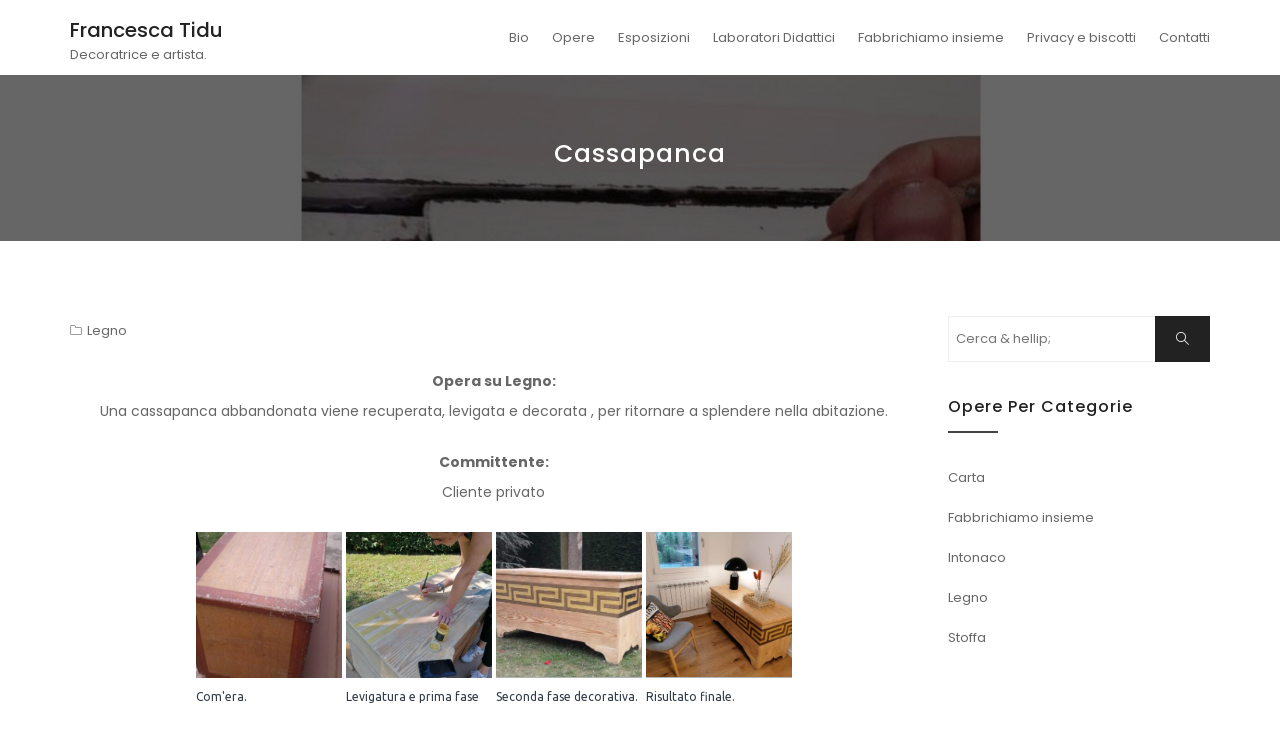

--- FILE ---
content_type: text/html; charset=UTF-8
request_url: https://francescatidu.it/cassapanca/
body_size: 7912
content:

<!DOCTYPE html>
<html lang="it-IT" class="no-js no-svg">
<head>
    <meta charset="UTF-8">
    <meta name="viewport" content="width=device-width, initial-scale=1">
    <link rel="profile" href="http://gmpg.org/xfn/11">
    
	<!-- This site is optimized with the Yoast SEO plugin v15.0 - https://yoast.com/wordpress/plugins/seo/ -->
	<title>Cassapanca - Francesca Tidu</title>
	<meta name="robots" content="index, follow, max-snippet:-1, max-image-preview:large, max-video-preview:-1" />
	<link rel="canonical" href="https://francescatidu.it/cassapanca/" />
	<meta property="og:locale" content="it_IT" />
	<meta property="og:type" content="article" />
	<meta property="og:title" content="Cassapanca - Francesca Tidu" />
	<meta property="og:description" content="Opera su Legno:Una cassapanca abbandonata viene recuperata, levigata e decorata , per ritornare a splendere nella abitazione. Committente:Cliente privato" />
	<meta property="og:url" content="https://francescatidu.it/cassapanca/" />
	<meta property="og:site_name" content="Francesca Tidu" />
	<meta property="article:published_time" content="2022-05-31T14:03:00+00:00" />
	<meta property="article:modified_time" content="2022-05-31T14:03:21+00:00" />
	<meta name="twitter:card" content="summary_large_image" />
	<script type="application/ld+json" class="yoast-schema-graph">{"@context":"https://schema.org","@graph":[{"@type":"WebSite","@id":"https://francescatidu.it/#website","url":"https://francescatidu.it/","name":"Francesca Tidu","description":"Decoratrice e artista.","potentialAction":[{"@type":"SearchAction","target":"https://francescatidu.it/?s={search_term_string}","query-input":"required name=search_term_string"}],"inLanguage":"it-IT"},{"@type":"WebPage","@id":"https://francescatidu.it/cassapanca/#webpage","url":"https://francescatidu.it/cassapanca/","name":"Cassapanca - Francesca Tidu","isPartOf":{"@id":"https://francescatidu.it/#website"},"datePublished":"2022-05-31T14:03:00+00:00","dateModified":"2022-05-31T14:03:21+00:00","author":{"@id":"https://francescatidu.it/#/schema/person/fbd606812031c043615f62a921f1506e"},"inLanguage":"it-IT","potentialAction":[{"@type":"ReadAction","target":["https://francescatidu.it/cassapanca/"]}]},{"@type":"Person","@id":"https://francescatidu.it/#/schema/person/fbd606812031c043615f62a921f1506e","name":"ftiduadmin","image":{"@type":"ImageObject","@id":"https://francescatidu.it/#personlogo","inLanguage":"it-IT","url":"https://secure.gravatar.com/avatar/a7a5f4a68fedc38386f2362115439b24?s=96&d=mm&r=g","caption":"ftiduadmin"}}]}</script>
	<!-- / Yoast SEO plugin. -->


<link rel='dns-prefetch' href='//fonts.googleapis.com' />
<link rel='dns-prefetch' href='//s.w.org' />
<link rel="alternate" type="application/rss+xml" title="Francesca Tidu &raquo; Feed" href="https://francescatidu.it/feed/" />
<link rel="alternate" type="application/rss+xml" title="Francesca Tidu &raquo; Feed dei commenti" href="https://francescatidu.it/comments/feed/" />
            <style type="text/css" id="filterable-portfolio-inline-style">
                :root {
                    --portfolio-primary: #2196f3;
                    --portfolio-on-primary: #fff;
                }
            </style>
					<script type="text/javascript">
			window._wpemojiSettings = {"baseUrl":"https:\/\/s.w.org\/images\/core\/emoji\/12.0.0-1\/72x72\/","ext":".png","svgUrl":"https:\/\/s.w.org\/images\/core\/emoji\/12.0.0-1\/svg\/","svgExt":".svg","source":{"concatemoji":"https:\/\/francescatidu.it\/wp-includes\/js\/wp-emoji-release.min.js?ver=5.4.18"}};
			/*! This file is auto-generated */
			!function(e,a,t){var n,r,o,i=a.createElement("canvas"),p=i.getContext&&i.getContext("2d");function s(e,t){var a=String.fromCharCode;p.clearRect(0,0,i.width,i.height),p.fillText(a.apply(this,e),0,0);e=i.toDataURL();return p.clearRect(0,0,i.width,i.height),p.fillText(a.apply(this,t),0,0),e===i.toDataURL()}function c(e){var t=a.createElement("script");t.src=e,t.defer=t.type="text/javascript",a.getElementsByTagName("head")[0].appendChild(t)}for(o=Array("flag","emoji"),t.supports={everything:!0,everythingExceptFlag:!0},r=0;r<o.length;r++)t.supports[o[r]]=function(e){if(!p||!p.fillText)return!1;switch(p.textBaseline="top",p.font="600 32px Arial",e){case"flag":return s([127987,65039,8205,9895,65039],[127987,65039,8203,9895,65039])?!1:!s([55356,56826,55356,56819],[55356,56826,8203,55356,56819])&&!s([55356,57332,56128,56423,56128,56418,56128,56421,56128,56430,56128,56423,56128,56447],[55356,57332,8203,56128,56423,8203,56128,56418,8203,56128,56421,8203,56128,56430,8203,56128,56423,8203,56128,56447]);case"emoji":return!s([55357,56424,55356,57342,8205,55358,56605,8205,55357,56424,55356,57340],[55357,56424,55356,57342,8203,55358,56605,8203,55357,56424,55356,57340])}return!1}(o[r]),t.supports.everything=t.supports.everything&&t.supports[o[r]],"flag"!==o[r]&&(t.supports.everythingExceptFlag=t.supports.everythingExceptFlag&&t.supports[o[r]]);t.supports.everythingExceptFlag=t.supports.everythingExceptFlag&&!t.supports.flag,t.DOMReady=!1,t.readyCallback=function(){t.DOMReady=!0},t.supports.everything||(n=function(){t.readyCallback()},a.addEventListener?(a.addEventListener("DOMContentLoaded",n,!1),e.addEventListener("load",n,!1)):(e.attachEvent("onload",n),a.attachEvent("onreadystatechange",function(){"complete"===a.readyState&&t.readyCallback()})),(n=t.source||{}).concatemoji?c(n.concatemoji):n.wpemoji&&n.twemoji&&(c(n.twemoji),c(n.wpemoji)))}(window,document,window._wpemojiSettings);
		</script>
		<style type="text/css">
img.wp-smiley,
img.emoji {
	display: inline !important;
	border: none !important;
	box-shadow: none !important;
	height: 1em !important;
	width: 1em !important;
	margin: 0 .07em !important;
	vertical-align: -0.1em !important;
	background: none !important;
	padding: 0 !important;
}
</style>
	<link rel='stylesheet' id='wp-block-library-css'  href='https://francescatidu.it/wp-includes/css/dist/block-library/style.min.css?ver=5.4.18' type='text/css' media='all' />
<link rel='stylesheet' id='filterable-portfolio-css'  href='https://francescatidu.it/wp-content/plugins/filterable-portfolio/assets/css/frontend.css?ver=1.5.0' type='text/css' media='all' />
<link rel='stylesheet' id='bwg_fonts-css'  href='https://francescatidu.it/wp-content/plugins/photo-gallery/css/bwg-fonts/fonts.css?ver=0.0.1' type='text/css' media='all' />
<link rel='stylesheet' id='sumoselect-css'  href='https://francescatidu.it/wp-content/plugins/photo-gallery/css/sumoselect.min.css?ver=3.3.24' type='text/css' media='all' />
<link rel='stylesheet' id='mCustomScrollbar-css'  href='https://francescatidu.it/wp-content/plugins/photo-gallery/css/jquery.mCustomScrollbar.min.css?ver=3.1.5' type='text/css' media='all' />
<link rel='stylesheet' id='bwg_googlefonts-css'  href='https://fonts.googleapis.com/css?family=Ubuntu&#038;subset=greek,latin,greek-ext,vietnamese,cyrillic-ext,latin-ext,cyrillic' type='text/css' media='all' />
<link rel='stylesheet' id='bwg_frontend-css'  href='https://francescatidu.it/wp-content/plugins/photo-gallery/css/styles.min.css?ver=1.6.5' type='text/css' media='all' />
<link rel='stylesheet' id='minimal-portfolio-google-fonts-css'  href='//fonts.googleapis.com/css?family=Poppins%3A300%2C400%2C500%2C600%2C700%2C800%2C900%7CRoboto%3A300%2C400%2C500%2C700%2C900&#038;subset=latin%2Clatin-ext' type='text/css' media='all' />
<link rel='stylesheet' id='bootstrap-css'  href='https://francescatidu.it/wp-content/themes/minimal-portfolio/assets/css/bootstrap.css?ver=5.4.18' type='text/css' media='all' />
<link rel='stylesheet' id='fontawesome-css'  href='https://francescatidu.it/wp-content/themes/minimal-portfolio/assets/css/font-awesome.css?ver=5.4.18' type='text/css' media='all' />
<link rel='stylesheet' id='simple-line-icons-css'  href='https://francescatidu.it/wp-content/themes/minimal-portfolio/assets/css/simple-line-icons.css?ver=5.4.18' type='text/css' media='all' />
<link rel='stylesheet' id='owlcarousel-css'  href='https://francescatidu.it/wp-content/themes/minimal-portfolio/assets/css/owl-carousel.css?ver=5.4.18' type='text/css' media='all' />
<link rel='stylesheet' id='minimal-portfolio-style-css'  href='https://francescatidu.it/wp-content/themes/minimal-portfolio/style.css?ver=1.0' type='text/css' media='all' />
<style id='minimal-portfolio-style-inline-css' type='text/css'>
      .page-header {        background: #020000;      }      
</style>
<script type='text/javascript' src='https://francescatidu.it/wp-includes/js/jquery/jquery.js?ver=1.12.4-wp'></script>
<script type='text/javascript' src='https://francescatidu.it/wp-includes/js/jquery/jquery-migrate.min.js?ver=1.4.1'></script>
<script type='text/javascript' src='https://francescatidu.it/wp-content/plugins/photo-gallery/js/jquery.sumoselect.min.js?ver=3.3.24'></script>
<script type='text/javascript' src='https://francescatidu.it/wp-content/plugins/photo-gallery/js/jquery.mobile.min.js?ver=1.4.5'></script>
<script type='text/javascript' src='https://francescatidu.it/wp-content/plugins/photo-gallery/js/jquery.mCustomScrollbar.concat.min.js?ver=3.1.5'></script>
<script type='text/javascript' src='https://francescatidu.it/wp-content/plugins/photo-gallery/js/jquery.fullscreen.min.js?ver=0.6.0'></script>
<script type='text/javascript'>
/* <![CDATA[ */
var bwg_objectsL10n = {"bwg_field_required":"il campo \u00e8 obbligatiorio.","bwg_mail_validation":"Questo non \u00e8 un indirizzo e-mail valido.","bwg_search_result":"Non ci sono immagini corrispondenti alla tua ricerca.","bwg_select_tag":"Select Tag","bwg_order_by":"Order By","bwg_search":"Cerca","bwg_show_ecommerce":"Show Ecommerce","bwg_hide_ecommerce":"Hide Ecommerce","bwg_show_comments":"Mostra i commenti","bwg_hide_comments":"Nascondi commenti","bwg_restore":"Ripristina","bwg_maximize":"Massimizzare","bwg_fullscreen":"A schermo intero","bwg_exit_fullscreen":"Uscita a schermo intero","bwg_search_tag":"SEARCH...","bwg_tag_no_match":"No tags found","bwg_all_tags_selected":"All tags selected","bwg_tags_selected":"tags selected","play":"Giocare","pause":"Pausa","is_pro":"","bwg_play":"Giocare","bwg_pause":"Pausa","bwg_hide_info":"Nascondi informazioni","bwg_show_info":"Mostra info","bwg_hide_rating":"Nascondi valutazione","bwg_show_rating":"Mostra classificazione","ok":"Ok","cancel":"Annullare","select_all":"Select all","lazy_load":"0","lazy_loader":"https:\/\/francescatidu.it\/wp-content\/plugins\/photo-gallery\/images\/ajax_loader.png","front_ajax":"0","bwg_tag_see_all":"see all tags","bwg_tag_see_less":"see less tags"};
/* ]]> */
</script>
<script type='text/javascript' src='https://francescatidu.it/wp-content/plugins/photo-gallery/js/scripts.min.js?ver=1.6.5'></script>
<link rel='https://api.w.org/' href='https://francescatidu.it/wp-json/' />
<meta name="generator" content="WordPress 5.4.18" />
<link rel='shortlink' href='https://francescatidu.it/?p=990' />
<link rel="alternate" type="application/json+oembed" href="https://francescatidu.it/wp-json/oembed/1.0/embed?url=https%3A%2F%2Ffrancescatidu.it%2Fcassapanca%2F" />
<link rel="alternate" type="text/xml+oembed" href="https://francescatidu.it/wp-json/oembed/1.0/embed?url=https%3A%2F%2Ffrancescatidu.it%2Fcassapanca%2F&#038;format=xml" />
<link rel="icon" href="https://francescatidu.it/wp-content/uploads/2020/05/cropped-FT-32x32.png" sizes="32x32" />
<link rel="icon" href="https://francescatidu.it/wp-content/uploads/2020/05/cropped-FT-192x192.png" sizes="192x192" />
<link rel="apple-touch-icon" href="https://francescatidu.it/wp-content/uploads/2020/05/cropped-FT-180x180.png" />
<meta name="msapplication-TileImage" content="https://francescatidu.it/wp-content/uploads/2020/05/cropped-FT-270x270.png" />
		<style type="text/css" id="wp-custom-css">
			body.category
.entry-content {
display:none !important;
}
.post-navigation {
    display: none;
}		</style>
		
</head>

<body class="post-template-default single single-post postid-990 single-format-standard">
<div id="page" class="site">
 
	<header id="masthead" class="site-header">
		<div class="header-menu  sticky-activated ">
			<div class="container">
				<div class="row">
					<div class="col-md-12">
						
<ul class="site-branding navbar-items nav pull-left">
	<li class="nav-item">
		
		<div class="branding-inner-wrap">
			<a href="https://francescatidu.it/" rel="home" class="site-title">Francesca Tidu</a>
			<p class="site-description">Decoratrice e artista.</p>
		</div>
	</li>
</ul><!-- .site-branding -->

						
							<ul class="navbar-items nav pull-right navigation-section">
								<div class="mobile-menu-wrapper">
									<span class="mobile-menu-icon"><i class="icon-menu"></i></span>
								</div>
								<li id="site-navigation" class="main-navigation nav-item" role="navigation">
									<div class="menu-menu-1-container"><ul id="primary-menu" class="main-menu nav"><li id="menu-item-16" class="menu-item menu-item-type-post_type menu-item-object-page menu-item-16"><a href="https://francescatidu.it/bio/">Bio</a></li>
<li id="menu-item-239" class="menu-item menu-item-type-custom menu-item-object-custom menu-item-has-children menu-item-239"><a href="#">Opere</a>
<ul class="sub-menu">
	<li id="menu-item-378" class="menu-item menu-item-type-post_type menu-item-object-page menu-item-378"><a href="https://francescatidu.it/carta/">Carta</a></li>
	<li id="menu-item-381" class="menu-item menu-item-type-post_type menu-item-object-page menu-item-381"><a href="https://francescatidu.it/intonaco/">Intonaco</a></li>
	<li id="menu-item-380" class="menu-item menu-item-type-post_type menu-item-object-page menu-item-380"><a href="https://francescatidu.it/legno/">Legno</a></li>
	<li id="menu-item-298" class="menu-item menu-item-type-post_type menu-item-object-page menu-item-298"><a href="https://francescatidu.it/tipografia/">Piombo</a></li>
	<li id="menu-item-379" class="menu-item menu-item-type-post_type menu-item-object-page menu-item-379"><a href="https://francescatidu.it/stoffa/">Stoffa</a></li>
</ul>
</li>
<li id="menu-item-413" class="menu-item menu-item-type-post_type menu-item-object-page menu-item-413"><a href="https://francescatidu.it/esposizioni/">Esposizioni</a></li>
<li id="menu-item-389" class="menu-item menu-item-type-post_type menu-item-object-page menu-item-389"><a href="https://francescatidu.it/laboratori-didattici/">Laboratori Didattici</a></li>
<li id="menu-item-785" class="menu-item menu-item-type-post_type menu-item-object-page menu-item-785"><a href="https://francescatidu.it/fabbrichiamolo-insieme/">Fabbrichiamo insieme</a></li>
<li id="menu-item-1015" class="menu-item menu-item-type-post_type menu-item-object-page menu-item-1015"><a href="https://francescatidu.it/privacy-e-biscotti/">Privacy e biscotti</a></li>
<li id="menu-item-17" class="menu-item menu-item-type-post_type menu-item-object-page menu-item-17"><a href="https://francescatidu.it/contatti/">Contatti</a></li>
</ul></div>
								</li>
							</ul><!-- .navigation-section -->
						
					</div>
				</div>
			</div>
		</div>
	</header><!-- #masthead -->
	
			
				<section class="page-header jumbotron bg-image"   style="background-image:url('https://francescatidu.it/wp-content/uploads/2019/08/ImmagineHome.jpg');" >
				<span class="bg-overlay"></span>
					<div class="container">
						<div class="row">
							<div class="col-md-12">
								<div class="title-wrap">
									
											<h2 class="page-title">Cassapanca</h2>
				
										
								</div>
							</div>
						</div>
					</div>
				</section>
			


<div id="content" class="site-content">
	<div class="container">
		<div class="row">
			<div class="col-lg-9">
				<div id="primary" class="content-area">
					<main id="main" class="site-main">
				
							<article id="post-990" class="post-990 post type-post status-publish format-standard hentry category-legno">	<div class="post-inner-wrapper">						<ul class="post-meta">																<li class="post-categories list-inline-item">				<i class="fa fa-folder-o" aria-hidden="true"></i><a href="https://francescatidu.it/category/legno/">Legno</a>			</li>									</ul>				<div class="entry-content">			
<p style="font-size:14px" class="has-text-align-center"><strong>Opera su Legno:</strong><br>Una cassapanca abbandonata viene recuperata, levigata e decorata , per ritornare a splendere nella abitazione. </p>



<p style="font-size:14px" class="has-text-align-center"><strong>Committente:</strong><br>Cliente privato</p>



<style id="bwg-style-0">    #bwg_container1_0 #bwg_container2_0 .bwg-container-0.bwg-standard-thumbnails {      width: 754px;              justify-content: center;        margin:0 auto !important;              background-color: rgba(255, 255, 255, 0.00);            padding-left: 4px;      padding-top: 4px;      max-width: 100%;            }        #bwg_container1_0 #bwg_container2_0 .bwg-container-0.bwg-standard-thumbnails .bwg-item {    justify-content: flex-start;      max-width: 150px;          }    #bwg_container1_0 #bwg_container2_0 .bwg-container-0.bwg-standard-thumbnails .bwg-item > a {       margin-right: 4px;       margin-bottom: 4px;    }    #bwg_container1_0 #bwg_container2_0 .bwg-container-0.bwg-standard-thumbnails .bwg-item0 {      padding: 0px;            background-color:rgba(0,0,0, 0.30);      border: 0px none #CCCCCC;      opacity: 1.00;      border-radius: 0;      box-shadow: ;    }    #bwg_container1_0 #bwg_container2_0 .bwg-container-0.bwg-standard-thumbnails .bwg-item1 img {      max-height: none;      max-width: none;      padding: 0 !important;    }         @media only screen and (min-width: 480px) {		#bwg_container1_0 #bwg_container2_0 .bwg-container-0.bwg-standard-thumbnails .bwg-item1 img {			-webkit-transition: all .3s; transition: all .3s;		}		#bwg_container1_0 #bwg_container2_0 .bwg-container-0.bwg-standard-thumbnails .bwg-item1 img:hover {			-ms-transform: scale(1.08);			-webkit-transform: scale(1.08);			transform: scale(1.08);		}		      }	    #bwg_container1_0 #bwg_container2_0 .bwg-container-0.bwg-standard-thumbnails .bwg-item1 {      padding-top: 100%;    }        #bwg_container1_0 #bwg_container2_0 .bwg-container-0.bwg-standard-thumbnails .bwg-title2,    #bwg_container1_0 #bwg_container2_0 .bwg-container-0.bwg-standard-thumbnails .bwg-ecommerce2 {      color: #323A45;      font-family: Ubuntu;      font-size: 16px;      font-weight: bold;      padding: 2px;      text-shadow: ;      max-height: 100%;    }    #bwg_container1_0 #bwg_container2_0 .bwg-container-0.bwg-standard-thumbnails .bwg-thumb-description span {    color: #323A45;    font-family: Ubuntu;    font-size: 12px;    max-height: 100%;    word-wrap: break-word;    }    #bwg_container1_0 #bwg_container2_0 .bwg-container-0.bwg-standard-thumbnails .bwg-play-icon2 {      font-size: 32px;    }    #bwg_container1_0 #bwg_container2_0 .bwg-container-0.bwg-standard-thumbnails .bwg-ecommerce2 {      font-size: 19.2px;      color: #323A45;    }    </style>    <div id="bwg_container1_0"         class="bwg_container bwg_thumbnail bwg_thumbnails"         data-right-click-protection="0"         data-bwg="0"         data-scroll="0"         data-gallery-type="thumbnails"         data-current-url="https://francescatidu.it/cassapanca/"         data-lightbox-url="https://francescatidu.it/wp-admin/admin-ajax.php?action=GalleryBox&#038;current_view=0&#038;gallery_id=29&#038;tag=0&#038;theme_id=1&#038;shortcode_id=62&#038;sort_by=order&#038;order_by=asc&#038;current_url=https%3A%2F%2Ffrancescatidu.it%2Fcassapanca%2F"         data-gallery-id="29"         data-popup-width="1000"         data-popup-height="1000"         data-is-album="gallery"         data-buttons-position="bottom">      <div id="bwg_container2_0">             <div id="ajax_loading_0" class="bwg_loading_div_1">      <div class="bwg_loading_div_2">        <div class="bwg_loading_div_3">          <div id="loading_div_0" class="bwg_spider_ajax_loading">          </div>        </div>      </div>    </div>            <form id="gal_front_form_0"              class="bwg-hidden"              method="post"              action="#"              data-current="0"              data-shortcode-id="62"              data-gallery-type="thumbnails"              data-gallery-id="29"              data-tag="0"              data-album-id="0"              data-theme-id="1"              data-ajax-url="https://francescatidu.it/wp-admin/admin-ajax.php?action=bwg_frontend_data">          <div id="bwg_container3_0" class="bwg-background bwg-background-0">                <div data-max-count="5"         data-thumbnail-width="150"         data-bwg="0"         data-gallery-id="29"         data-lightbox-url="https://francescatidu.it/wp-admin/admin-ajax.php?action=GalleryBox&amp;current_view=0&amp;gallery_id=29&amp;tag=0&amp;theme_id=1&amp;shortcode_id=62&amp;sort_by=order&amp;order_by=asc&amp;current_url=https%3A%2F%2Ffrancescatidu.it%2Fcassapanca%2F"         id="bwg_thumbnails_0"         class="bwg-container-0 bwg-thumbnails bwg-standard-thumbnails bwg-container bwg-border-box">            <div class="bwg-item">        <a class="bwg-a bwg_lightbox"  data-image-id="204" href="https://francescatidu.it/wp-content/uploads/photo-gallery/96976b2a-8f1a-484e-aebc-7b618be0ab38.jpg?bwg=1654005343" data-elementor-open-lightbox="no">                <div class="bwg-item0 ">          <div class="bwg-item1 ">            <div class="bwg-item2">              <img class="skip-lazy bwg_standart_thumb_img_0 "                   data-id="204"                   data-width="316"                   data-height="500"                   data-src="https://francescatidu.it/wp-content/uploads/photo-gallery/thumb/96976b2a-8f1a-484e-aebc-7b618be0ab38.jpg?bwg=1654005343"                   src="https://francescatidu.it/wp-content/uploads/photo-gallery/thumb/96976b2a-8f1a-484e-aebc-7b618be0ab38.jpg?bwg=1654005343"                   alt="Cassapanca 1"                   title="Cassapanca 1" />            </div>            <div class="">                                                      </div>          </div>        </div>                        </a>        <div class="bwg-thumb-description bwg_thumb_description_0"><span>Com'era.</span></div>      </div>            <div class="bwg-item">        <a class="bwg-a bwg_lightbox"  data-image-id="201" href="https://francescatidu.it/wp-content/uploads/photo-gallery/9eb603a9-a067-49ef-b74c-6abe3799180c_(1).jpg?bwg=1654005285" data-elementor-open-lightbox="no">                <div class="bwg-item0 ">          <div class="bwg-item1 ">            <div class="bwg-item2">              <img class="skip-lazy bwg_standart_thumb_img_0 "                   data-id="201"                   data-width="375"                   data-height="500"                   data-src="https://francescatidu.it/wp-content/uploads/photo-gallery/thumb/9eb603a9-a067-49ef-b74c-6abe3799180c_(1).jpg?bwg=1654005285"                   src="https://francescatidu.it/wp-content/uploads/photo-gallery/thumb/9eb603a9-a067-49ef-b74c-6abe3799180c_(1).jpg?bwg=1654005285"                   alt="Cassapanca 2"                   title="Cassapanca 2" />            </div>            <div class="">                                                      </div>          </div>        </div>                        </a>        <div class="bwg-thumb-description bwg_thumb_description_0"><span>Levigatura e prima fase decorativa.</span></div>      </div>            <div class="bwg-item">        <a class="bwg-a bwg_lightbox"  data-image-id="203" href="https://francescatidu.it/wp-content/uploads/photo-gallery/54b89949-5bd2-46e1-a3e9-e808313fa2c3.jpg?bwg=1654005343" data-elementor-open-lightbox="no">                <div class="bwg-item0 ">          <div class="bwg-item1 ">            <div class="bwg-item2">              <img class="skip-lazy bwg_standart_thumb_img_0 "                   data-id="203"                   data-width="500"                   data-height="315"                   data-src="https://francescatidu.it/wp-content/uploads/photo-gallery/thumb/54b89949-5bd2-46e1-a3e9-e808313fa2c3.jpg?bwg=1654005343"                   src="https://francescatidu.it/wp-content/uploads/photo-gallery/thumb/54b89949-5bd2-46e1-a3e9-e808313fa2c3.jpg?bwg=1654005343"                   alt="Cassapanca 3"                   title="Cassapanca 3" />            </div>            <div class="">                                                      </div>          </div>        </div>                        </a>        <div class="bwg-thumb-description bwg_thumb_description_0"><span>Seconda fase decorativa.</span></div>      </div>            <div class="bwg-item">        <a class="bwg-a bwg_lightbox"  data-image-id="202" href="https://francescatidu.it/wp-content/uploads/photo-gallery/162041f8-4d1a-4b3e-af4f-703d734c30f8.jpg?bwg=1654005343" data-elementor-open-lightbox="no">                <div class="bwg-item0 ">          <div class="bwg-item1 ">            <div class="bwg-item2">              <img class="skip-lazy bwg_standart_thumb_img_0 "                   data-id="202"                   data-width="500"                   data-height="375"                   data-src="https://francescatidu.it/wp-content/uploads/photo-gallery/thumb/162041f8-4d1a-4b3e-af4f-703d734c30f8.jpg?bwg=1654005343"                   src="https://francescatidu.it/wp-content/uploads/photo-gallery/thumb/162041f8-4d1a-4b3e-af4f-703d734c30f8.jpg?bwg=1654005343"                   alt="Cassapanca 4"                   title="Cassapanca 4" />            </div>            <div class="">                                                      </div>          </div>        </div>                        </a>        <div class="bwg-thumb-description bwg_thumb_description_0"><span>Risultato finale.</span></div>      </div>          </div>    <style>      /*pagination styles*/      #bwg_container1_0 #bwg_container2_0 .tablenav-pages_0 {				text-align: center;				font-size: 12px;				font-family: Ubuntu;				font-weight: bold;				color: #666666;				margin: 6px 0 4px;				display: block;      }      @media only screen and (max-width : 320px) {      #bwg_container1_0 #bwg_container2_0 .displaying-num_0 {     	 display: none;      }      }      #bwg_container1_0 #bwg_container2_0 .displaying-num_0 {				font-size: 12px;				font-family: Ubuntu;				font-weight: bold;				color: #666666;				margin-right: 10px;				vertical-align: middle;      }      #bwg_container1_0 #bwg_container2_0 .paging-input_0 {				font-size: 12px;				font-family: Ubuntu;				font-weight: bold;				color: #666666;				vertical-align: middle;      }      #bwg_container1_0 #bwg_container2_0 .tablenav-pages_0 a.disabled,      #bwg_container1_0 #bwg_container2_0 .tablenav-pages_0 a.disabled:hover,      #bwg_container1_0 #bwg_container2_0 .tablenav-pages_0 a.disabled:focus,			#bwg_container1_0 #bwg_container2_0 .tablenav-pages_0 input.bwg_current_page {				cursor: default;				color: rgba(102, 102, 102, 0.5);      }      #bwg_container1_0 #bwg_container2_0 .tablenav-pages_0 a,      #bwg_container1_0 #bwg_container2_0 .tablenav-pages_0 input.bwg_current_page {				cursor: pointer;				text-align: center;				font-size: 12px;				font-family: Ubuntu;				font-weight: bold;				color: #666666;				text-decoration: none;				padding: 3px 6px;				margin: 0;				border-radius: 0;				border-style: solid;				border-width: 1px;				border-color: #E3E3E3;				background-color: #FFFFFF;				opacity: 1.00;				box-shadow: 0;				transition: all 0.3s ease 0s;-webkit-transition: all 0.3s ease 0s;      }      </style>      <span class="bwg_nav_cont_0">              <div class="tablenav-pages_0">                  </div>                <input type="hidden" id="page_number_0" name="page_number_0" value="1" />      <script type="text/javascript">        if( jQuery('.bwg_nav_cont_0').length > 1 ) {          jQuery('.bwg_nav_cont_0').first().remove()        }        function spider_page_0(cur, x, y, load_more) {          if (typeof load_more == "undefined") {            var load_more = false;          }          if (jQuery(cur).hasClass('disabled')) {            return false;          }          var items_county_0 = 1;          switch (y) {            case 1:              if (x >= items_county_0) {                document.getElementById('page_number_0').value = items_county_0;              }              else {                document.getElementById('page_number_0').value = x + 1;              }              break;            case 2:              document.getElementById('page_number_0').value = items_county_0;              break;            case -1:              if (x == 1) {                document.getElementById('page_number_0').value = 1;              }              else {                document.getElementById('page_number_0').value = x - 1;              }              break;            case -2:              document.getElementById('page_number_0').value = 1;              break;						case 0:              document.getElementById('page_number_0').value = x;              break;            default:              document.getElementById('page_number_0').value = 1;          }          bwg_ajax('gal_front_form_0', '0', 'bwg_thumbnails_0', '0', '', 'gallery', 0, '', '', load_more, '', 1);        }                    jQuery('.first-page-0').on('click', function () {              spider_page_0(this, 1, -2, 'numeric');              return false;            });            jQuery('.prev-page-0').on('click', function () {              spider_page_0(this, 1, -1, 'numeric');              return false;            });            jQuery('.next-page-0').on('click', function () {              spider_page_0(this, 1, 1, 'numeric');              return false;            });            jQuery('.last-page-0').on('click', function () {              spider_page_0(this, 1, 2, 'numeric');              return false;            });        				/* Change page on input enter. */        function bwg_change_page_0( e, that ) {          if (  e.key == 'Enter' ) {            var to_page = parseInt(jQuery(that).val());            var pages_count = jQuery(that).parents(".pagination-links").data("pages-count");            var current_url_param = jQuery(that).attr('data-url-info');            if (to_page > pages_count) {              to_page = 1;            }	 												spider_page_0(this, to_page, 0, 'numeric');							return false;						          }          return true;        }        jQuery('.bwg_load_btn_0').on('click', function () {            spider_page_0(this, 1, 1, true);            return false;        });      </script>      </span>                </div>        </form>        <style>          #bwg_container1_0 #bwg_container2_0 #spider_popup_overlay_0 {          background-color: #EEEEEE;          opacity: 0.60;          }          </style>        <div id="bwg_spider_popup_loading_0" class="bwg_spider_popup_loading"></div>        <div id="spider_popup_overlay_0" class="spider_popup_overlay" onclick="spider_destroypopup(1000)"></div>        <input type="hidden" id="bwg_random_seed_0" value="1913047347">                </div>    </div>    <script>      if (document.readyState === 'complete') {        if( typeof bwg_main_ready == 'function' ) {          if ( jQuery("#bwg_container1_0").height() ) {            bwg_main_ready(jQuery("#bwg_container1_0"));          }        }      } else {        document.addEventListener('DOMContentLoaded', function() {          if( typeof bwg_main_ready == 'function' ) {            if ( jQuery("#bwg_container1_0").height() ) {             bwg_main_ready(jQuery("#bwg_container1_0"));            }          }        });      }    </script>    
		</div><!-- .entry-content -->		<div class="post-bottom-meta clearfix">																					</div>
	</div></article>
	<nav class="navigation post-navigation" role="navigation" aria-label="Articoli">
		<h2 class="screen-reader-text">Navigazione articoli</h2>
		<div class="nav-links"><div class="nav-previous"><a href="https://francescatidu.it/cassettone-e-comodini/" rel="prev">Cassettone e comodini</a></div><div class="nav-next"><a href="https://francescatidu.it/due-seggiole/" rel="next">Due seggiole</a></div></div>
	</nav>
				
					</main><!-- #main -->
				</div><!-- #primary -->
			</div>
			<div class="col-lg-3">
				

<aside id="secondary" class="sidebar-widget widget-area">
	<section id="search-5" class="widget widget_search">



<form role="search" method="get" class="search-form" action="https://francescatidu.it/">
	<label for="search-form-69769e9577371">
		<span class="screen-reader-text">Cercare:</span>
        <input type="search" id="search-form-69769e9577371" class="search-field" placeholder="Cerca &amp; hellip;" value="" name="s" />
	</label>
	<button type="submit" class="search-submit">
    	<span class="screen-reader-text">
			Ricerca
        </span>
        <i class="icon-magnifier"></i>
    </button>
</form>
</section><section id="categories-2" class="widget widget_categories"><h2 class="widget-title">Opere per categorie</h2>		<ul>
				<li class="cat-item cat-item-12"><a href="https://francescatidu.it/category/carta/">Carta</a>
</li>
	<li class="cat-item cat-item-13"><a href="https://francescatidu.it/category/fabbrichiamo-insieme/">Fabbrichiamo insieme</a>
</li>
	<li class="cat-item cat-item-8"><a href="https://francescatidu.it/category/intonaco/">Intonaco</a>
</li>
	<li class="cat-item cat-item-9"><a href="https://francescatidu.it/category/legno/">Legno</a>
</li>
	<li class="cat-item cat-item-10"><a href="https://francescatidu.it/category/stoffa/">Stoffa</a>
</li>
		</ul>
			</section>
</aside><!-- #secondary -->

			</div>
		</div>
	</div>
</div>

	<footer id="colophon" class="site-footer">
			 <div class="footer-bottom">
			<div class="container">
				<div class="row">
					<div class="col-md-12">
						<ul class="site-info">
													<li class="social-links">
								<ul class="links-wrap list-inline">
																	<li class="facebook list-inline-item">
										<a href="https://www.facebook.com/francesca.tidu.7">
											<i class="fa fa-facebook" aria-hidden="true"></i>
										</a>
									</li>
																								
									
									
								</ul>
							</li>
																					<li class="copyright">
								
								    
            						<span>©2019-2025 Francesca Tidu -</span> 
    
    															<a href="https://paoloceccato.com/">Progetto, testi e realizzazione: paoloceccato</a>
							</li>
													</ul>
					</div>
				</div>
			</div>
		</div>
	</footer><!-- #colophon -->
</div><!-- #page -->
	<a href="#page" class="back-to-top" id="back-to-top"><i class="icon-arrow-up"></i></a>
<script type='text/javascript' src='https://francescatidu.it/wp-content/themes/minimal-portfolio/assets/js/bootstrap.js?ver=1.0'></script>
<script type='text/javascript' src='https://francescatidu.it/wp-content/themes/minimal-portfolio/assets/js/owl-carousel.js?ver=1.0'></script>
<script type='text/javascript' src='https://francescatidu.it/wp-content/themes/minimal-portfolio/assets/js/navigation.js?ver=20151215'></script>
<script type='text/javascript' src='https://francescatidu.it/wp-content/themes/minimal-portfolio/assets/js/skip-link-focus-fix.js?ver=20151215'></script>
<script type='text/javascript' src='https://francescatidu.it/wp-content/themes/minimal-portfolio/assets/js/ResizeSensor.js?ver=1.0'></script>
<script type='text/javascript' src='https://francescatidu.it/wp-content/themes/minimal-portfolio/assets/js/theia-sticky-sidebar.js?ver=1.0'></script>
<script type='text/javascript' src='https://francescatidu.it/wp-content/themes/minimal-portfolio/assets/js/jquery.sticky.js?ver=1.0'></script>
<script type='text/javascript' src='https://francescatidu.it/wp-content/themes/minimal-portfolio/assets/js/theme.js?ver=1.0'></script>
<script type='text/javascript' src='https://francescatidu.it/wp-includes/js/wp-embed.min.js?ver=5.4.18'></script>
</body>
</html>

--- FILE ---
content_type: text/css
request_url: https://francescatidu.it/wp-content/themes/minimal-portfolio/style.css?ver=1.0
body_size: 6894
content:
/*!
Theme Name: Minimal Portfolio
Theme URI: https://abileweb.com/portfolio/minimal-portfolio/
Author: Abileweb
Author URI: https://abileweb.com/
Description: Minimal Portfolio is a free WordPress Portfolio theme built based on Bootstrap 4 framework. Minimal Portfolio is fully customizable built on wordpress customizer that enable you to configure your website in live preview.  This is our most flexible WordPress theme and it is completely free to use for private and commercial websites. It's 100%  responsive and device friendly.  This theme is also SEO friendly which will help you you attain the highest rankings on Google and other search engines. Theme compatibility with WPML, RTL.
Version: 1.0.8
License: GNU General Public License v2 or later
License URI: http://www.gnu.org/licenses/gpl-2.0.html
Text Domain: minimal-portfolio
Tags: blog, portfolio, photography, one-column, right-sidebar, flexible-header, custom-header, custom-background, custom-logo, custom-menu, featured-images, editor-style, footer-widgets, theme-options, threaded-comments, translation-ready, rtl-language-support

This theme, like WordPress, is licensed under the GPL.
Use it to make something cool, have fun, and share what you've learned with others.

minimal-portfolio is based on Underscores https://underscores.me/, (C) 2012-2017 Automattic, Inc.
Underscores is distributed under the terms of the GNU GPL v2 or later.

*/
/*--------------------------------------------------------------
>>> TABLE OF CONTENTS:
----------------------------------------------------------------
# Normalize
# Typography
# Elements
# Forms
# Navigation
	## Links
	## Menus
# Accessibility
# Alignments
# Clearings
# Widgets
# Content
	## Posts and pages
	## Comments
# Infinite scroll
# Media
	## Captions
	## Galleries
--------------------------------------------------------------*/


/*--------------------------------------------------------------
# Normalize
--------------------------------------------------------------*/

html {
	line-height: 1.15;
	-webkit-text-size-adjust: 100%;
}
body {
	margin: 0;
}
h1 {
	font-size: 2em;
	margin: 0.67em 0;
}
hr {
	box-sizing: content-box; 
	height: 0;
	overflow: visible;
}
a {
	background-color: transparent;
}
abbr[title] {
	border-bottom: none;
	text-decoration: underline;
	text-decoration: underline dotted;
}
b,
strong {
	font-weight: bolder;
}
small {
	font-size: 80%;
}
sub,
sup {
	font-size: 75%;
	line-height: 0;
	position: relative;
	vertical-align: baseline;
}

sub {
	bottom: -0.25em;
}

sup {
	top: -0.5em;
}
img {
	border-style: none;
}
button,
input,
optgroup,
select,
textarea {
	font-family: inherit;
	font-size: 100%;
	line-height: 1.15;
	margin: 0;
}
button,
input {
	overflow: visible;
}
button,
select {
	text-transform: none;
}
button,
[type="button"],
[type="reset"],
[type="submit"] {
	-webkit-appearance: button;
}
button::-moz-focus-inner,
[type="button"]::-moz-focus-inner,
[type="reset"]::-moz-focus-inner,
[type="submit"]::-moz-focus-inner {
	border-style: none;
	padding: 0;
}
button:-moz-focusring,
[type="button"]:-moz-focusring,
[type="reset"]:-moz-focusring,
[type="submit"]:-moz-focusring {
	outline: 1px dotted ButtonText;
}
fieldset {
	padding: 0.35em 0.75em 0.625em;
}
legend {
	box-sizing: border-box;
	color: inherit;
	display: table;
	max-width: 100%;
	padding: 0;
	white-space: normal;
}
progress {
	vertical-align: baseline;
}
textarea {
	overflow: auto;
}
[type="checkbox"],
[type="radio"] {
	box-sizing: border-box;
	padding: 0;
}
[type="number"]::-webkit-inner-spin-button,
[type="number"]::-webkit-outer-spin-button {
	height: auto;
}
[type="search"] {
	-webkit-appearance: textfield;
	outline-offset: -2px;
}
[type="search"]::-webkit-search-decoration {
	-webkit-appearance: none;
}
::-webkit-file-upload-button {
	-webkit-appearance: button;
	font: inherit;
}
details {
	display: block;
}

summary {
	display: list-item;
}

template {
	display: none;
}

[hidden] {
	display: none;
}
/*--------------------------------------------------------------
# Typography
--------------------------------------------------------------*/
body,
button,
input,
select,
optgroup,
textarea {
	color: #666;
	font-family: 'Poppins', sans-serif;
	font-size: 13px;
	line-height: 30px;
	font-weight: 400;
}

h1, h2, h3, h4, h5, h6 {
	font-family: 'Poppins', sans-serif;
	font-weight: 500;
	text-transform: capitalize;
	color: #222;
}
h1{
	font-size: 24px;
	letter-spacing: 1px;
}
h2 {
    font-size: 20px;
	letter-spacing: 1px;
}
h3{
	font-size: 18px;
	letter-spacing: 1px;
}
h4{
	font-size: 16px;
	letter-spacing: 1px;
}
h5{
	font-size: 15px;
	letter-spacing: 1px;
}
h6{
	font-size: 13px;
	letter-spacing: 1px;
}
p {
	margin-bottom: 1.5em;
}

dfn, cite, em, i {
	font-style: italic;
}

blockquote {
	margin: 0;
}
blockquote p {
    background: #f3f3f3;
    padding: 20px;
	font-style: italic;
	font-size: 15px;
	line-height:25px;
}
address {
	margin: 0 0 1.5em;
}

pre {
	background: #eee;
	font-family: "Courier 10 Pitch", Courier, monospace;
	font-size: 15px;
	font-size: 0.9375rem;
	line-height: 1.6;
	margin-bottom: 1.6em;
	max-width: 100%;
	overflow: auto;
	padding: 1.6em;
}

code, kbd, tt, var, samp {
	font-family: Monaco, Consolas, "Andale Mono", "DejaVu Sans Mono", monospace;
	font-size: 15px;
	font-size: 0.9375rem;
}

abbr, acronym {
	border-bottom: 1px dotted #666;
	cursor: help;
}

mark, ins {
	background: #fff9c0;
	text-decoration: none;
}

big {
	font-size: 125%;
}
/*--------------------------------------------------------------
# Elements
--------------------------------------------------------------*/
html {
	box-sizing: border-box;
}

*,
*:before,
*:after {
	box-sizing: inherit;
}

body {
	background: #fff;
	overflow-x: hidden;
}

hr {
	background-color: #ccc;
	border: 0;
	height: 1px;
	margin-bottom: 1.5em;
}

ol {
	list-style: decimal;
}
ul {
    padding: 0;
}
li > ul,
li > ol {
	margin-bottom: 0;
}

dt {
	font-weight: bold;
}

dd {
	margin: 0 1.5em 1.5em;
}

img {
	height: auto;
	max-width: 100%;
	display: block;
	margin: 0 auto;
}

figure {
	margin: 1em 0;
}

table {
	margin: 0 0 1.5em;
	width: 100%;
}

/*--------------------------------------------------------------
# Forms
--------------------------------------------------------------*/
.btn:focus, .btn.focus {
    box-shadow: none;
	color: #fff;
}
button,
input[type="button"],
input[type="reset"],
input[type="submit"] {
    background: #222;
    color: #fff;
    font-size: 13px;
    line-height: 25px;
    padding: 3px 20px;
	border: 1px solid #222;
	font-weight: 400;
	cursor: pointer;
}

button:hover,
input[type="button"]:hover,
input[type="reset"]:hover,
input[type="submit"]:hover {
	background: #eaeaea;
    color: #222;
	border-color: #eaeaea;
}

button:active, button:focus,
input[type="button"]:active,
input[type="button"]:focus,
input[type="reset"]:active,
input[type="reset"]:focus,
input[type="submit"]:active,
input[type="submit"]:focus {
	border-color: #eaeaea;
	outline: none;
}

input[type="text"],
input[type="email"],
input[type="url"],
input[type="password"],
input[type="search"],
input[type="number"],
input[type="tel"],
input[type="range"],
input[type="date"],
input[type="month"],
input[type="week"],
input[type="time"],
input[type="datetime"],
input[type="datetime-local"],
input[type="color"],
textarea {
	color: #222;
    border: 1px solid #eee;
    padding: 7px;
    display: block;
    width: 100%;
}

input[type="text"]:focus,
input[type="email"]:focus,
input[type="url"]:focus,
input[type="password"]:focus,
input[type="search"]:focus,
input[type="number"]:focus,
input[type="tel"]:focus,
input[type="range"]:focus,
input[type="date"]:focus,
input[type="month"]:focus,
input[type="week"]:focus,
input[type="time"]:focus,
input[type="datetime"]:focus,
input[type="datetime-local"]:focus,
input[type="color"]:focus,
textarea:focus {
	color: #222;
	outline: none;
}

select {
	border: 1px solid #ccc;
}

textarea {
	width: 100%;
}

/*--------------------------------------------------------------
# Navigation
--------------------------------------------------------------*/
/*--------------------------------------------------------------
## Links
--------------------------------------------------------------*/
a {
	color: #666;
}
a:hover, a:focus, a:active {
	color: #222;
	text-decoration: none;
}
a:hover, a:active {
	outline: 0;
}

/*--------------------------------------------------------------
## Menus
--------------------------------------------------------------*/
.main-navigation {
	clear: both;
	display: block;
	float: left;
	width: 100%;
}

.main-navigation ul {
	display: none;
	list-style: none;
	margin: 0;
	padding-left: 0;
}

.main-navigation ul ul {
	float: left;
	position: absolute;
	top: 100%;
	left: -999em;
	z-index: 99999;
	background: #fff;
	line-height: 25px;
	box-shadow: 0 2px 10px rgba(0, 0, 0, 0.1);
	-webkit-box-shadow: 0 2px 10px rgba(0, 0, 0, 0.1);
	-moz-box-shadow: 0 2px 10px rgba(0, 0, 0, 0.1);
}

.main-navigation ul ul ul {
	left: -999em;
	top: 0;
}

.main-navigation ul ul li:hover > ul,
.main-navigation ul ul li.focus > ul {
	left: 100%;
}

.main-navigation ul ul a {
	width: 200px;
}

.main-navigation ul li:hover > ul,
.main-navigation ul li.focus > ul {
	left: auto;
}

.main-navigation li {
    display: inline-block;
    position: relative;
}

.main-navigation a {
	display: block;
	text-decoration: none;
}
.main-navigation .current-menu-item a,
.main-navigation .current_page_item a{
    color: #222;
}
.menu-toggle,
.main-navigation.toggled ul {
	display: block;
}

@media screen and (min-width: 37.5em) {
	.menu-toggle {
		display: none;
	}
	.main-navigation ul {
		display: block;
	}
}

.site-main .comment-navigation, .site-main
.posts-navigation, .site-main
.post-navigation {
	margin: 0 0 1.5em;
	overflow: hidden;
}

.comment-navigation .nav-previous,
.posts-navigation .nav-previous,
.post-navigation .nav-previous {
	float: left;
	width: 50%;
}

.comment-navigation .nav-next,
.posts-navigation .nav-next,
.post-navigation .nav-next {
	float: right;
	text-align: right;
	width: 50%;
}
.comment-navigation {
	padding: 10px 0;
}
.comment-navigation .nav-links a {
    border-bottom: 2px solid;
	padding: 5px 0px;
}
/*--------------------------------------------------------------
# Accessibility
--------------------------------------------------------------*/
.screen-reader-text {
	border: 0;
	clip: rect(1px, 1px, 1px, 1px);
	clip-path: inset(50%);
	height: 1px;
	margin: -1px;
	overflow: hidden;
	padding: 0;
	position: absolute !important;
	width: 1px;
	word-wrap: normal !important; 
}

.screen-reader-text:focus {
	background-color: #f1f1f1;
	border-radius: 3px;
	box-shadow: 0 0 2px 2px rgba(0, 0, 0, 0.6);
	clip: auto !important;
	clip-path: none;
	color: #21759b;
	display: block;
	font-size: 14px;
	font-size: 0.875rem;
	font-weight: bold;
	height: auto;
	left: 5px;
	line-height: normal;
	padding: 15px 23px 14px;
	text-decoration: none;
	top: 5px;
	width: auto;
	z-index: 100000;
}

#content[tabindex="-1"]:focus {
	outline: 0;
}

/*--------------------------------------------------------------
# Alignments
--------------------------------------------------------------*/
.alignleft {
	display: inline;
	float: left;
	margin-right: 1.5em;
}

.alignright {
	display: inline;
	float: right;
	margin-left: 1.5em;
}

.aligncenter {
	clear: both;
	display: block;
	margin-left: auto;
	margin-right: auto;
}

/*--------------------------------------------------------------
# Clearings
--------------------------------------------------------------*/
.clear:before,
.clear:after,
.entry-content:before,
.entry-content:after,
.comment-content:before,
.comment-content:after,
.site-header:before,
.site-header:after,
.site-content:before,
.site-content:after,
.site-footer:before,
.site-footer:after {
	content: "";
	display: table;
	table-layout: fixed;
}

.clear:after,
.entry-content:after,
.comment-content:after,
.site-header:after,
.site-content:after,
.site-footer:after {
	clear: both;
}

/*--------------------------------------------------------------
# Widgets
--------------------------------------------------------------*/
.widget {
	margin: 0 0 1.5em;
}

.widget select {
	max-width: 100%;
}

/*--------------------------------------------------------------
# Content
--------------------------------------------------------------*/
/*--------------------------------------------------------------
## Posts and pages
--------------------------------------------------------------*/
.sticky {
	display: block;
}

.hentry {
	margin: 0 0 1.5em;
}

.updated:not(.published) {
	display: none;
}

.page-content,
.entry-content,
.entry-summary {
	margin: 1.5em 0 0;
}

.page-links {
	clear: both;
	margin: 0 0 1.5em;
}

/*--------------------------------------------------------------
## Comments
--------------------------------------------------------------*/
.comment-content a {
	word-wrap: break-word;
}

.bypostauthor {
	display: block;
}

/*--------------------------------------------------------------
# Infinite scroll
--------------------------------------------------------------*/
.infinite-scroll .posts-navigation,
.infinite-scroll.neverending .site-footer {
	display: none;
}

.infinity-end.neverending .site-footer {
	display: block;
}

/*--------------------------------------------------------------
# Media
--------------------------------------------------------------*/
.page-content .wp-smiley,
.entry-content .wp-smiley,
.comment-content .wp-smiley {
	border: none;
	margin-bottom: 0;
	margin-top: 0;
	padding: 0;
}

embed,
iframe,
object {
	max-width: 100%;
}

.custom-logo-link {
	display: inline-block;
}

/*--------------------------------------------------------------
## Captions
--------------------------------------------------------------*/
.wp-caption {
	margin-bottom: 1.5em;
	max-width: 100%;
}

.wp-caption img[class*="wp-image-"] {
	display: block;
	margin-left: auto;
	margin-right: auto;
}

.wp-caption .wp-caption-text {
	margin: 0.8075em 0;
}

.wp-caption-text {
	text-align: center;
}

/*--------------------------------------------------------------
## Galleries
--------------------------------------------------------------*/
.gallery {
	margin-bottom: 1.5em;
}

.gallery-item {
	display: inline-block;
	text-align: center;
	vertical-align: top;
	width: 100%;
}

.gallery-columns-2 .gallery-item {
	max-width: 50%;
}

.gallery-columns-3 .gallery-item {
	max-width: 33.33%;
}

.gallery-columns-4 .gallery-item {
	max-width: 25%;
}

.gallery-columns-5 .gallery-item {
	max-width: 20%;
}

.gallery-columns-6 .gallery-item {
	max-width: 16.66%;
}

.gallery-columns-7 .gallery-item {
	max-width: 14.28%;
}

.gallery-columns-8 .gallery-item {
	max-width: 12.5%;
}

.gallery-columns-9 .gallery-item {
	max-width: 11.11%;
}

.gallery-caption {
	display: block;
}
/* custom code start */
ul li {
    list-style: none;
}
.site-content {
    padding: 75px 0;
}
.post-thumbnail {
    padding-bottom: 25px;
}
.sidebar-widget .widget-title {
	font-size: 16px;
	padding: 0;
}
.widget-title::after {
    content: '';
    display: block;
    height: 0;
    width: 50px;
    border-top: 2px solid #444;
    margin-top: 15px;
}
.widget-title {
	padding: 0px;
    font-size: 15px;
    letter-spacing: 1px;
    margin-bottom: 30px;
    font-weight: 500;
	color: #222;
}
.widget-area .widget_search label {
    margin-bottom: 0;
}
.wp-tag-cloud .tag-cloud-link:hover {
    background: #222;
    color: #fff;
}
.sidebar-widget .widget {
    margin-bottom: 35px;
}
.sidebar-widget ul li {
    padding-bottom: 5px;
    padding-top: 5px;
}
.sidebar-widget ul li:first-child {
    padding-top: 0;
}
.post-grid-layout .post-inner-wrapper .post-thumbnail{
	padding-bottom: 0;
}
.post-grid-layout .entry-content {
    margin-top: 0;
}
.post .entry-content ul{
	padding: 0 0 0 40px;
}
.post .entry-content ul li{
	list-style: disc;
}
.post-body-wrapper {
    padding: 35px 30px;
    text-align: center;
	border: 1px solid #eaeaea;
}
.post-body-wrapper > *:last-child {
    margin-bottom: 0;
}
.post-grid-layout .entry-content p {
    margin-bottom: 0;
}
.post-grid-layout .read-more {
    margin-top: 1.5em;
}
.post-body-wrapper > * {
    margin-bottom: 1.5em;
}
.post-author .avatar {
    border-radius: 50%;
	display: inline-block;
}
.entry-title a {
	color: #222;
	-ms-word-wrap: break-word;
	word-wrap: break-word;
}
.avatar-wrap {
    display: inline-block;
}
.post-grid-layout .post-meta li {
	margin-right: 20px;
	vertical-align: middle;
}
.post-meta i {
    padding-right: 5px;
}
.post-grid-layout .post-meta li:last-child{
	margin-right: 0;
}
.read-more-btn {
	background: #222;
    color: #fff;
    font-size: 11px;
    outline: none;
    border-radius: 0;
    letter-spacing: 1px;
    line-height: 20px;
    padding: 7px 20px 7px 20px;
}
.read-more-btn:hover {
    background: #eaeaea;
    color: #222;
    border: 1px solid #eaeaea;
}
.post-grid-layout .grid-item {
    margin-bottom: 60px;
}
.pagination .page-numbers {
    border: 1px solid #eaeaea;
    line-height: 21px;
    padding: 7px 17px;
    margin-right: 5px;
    font-weight: 400;
    background: #eaeaea;
}
.pagination .page-numbers.current {
    background: #222;
    color: #fff;
    border-color: #222;
}
.site-info {
    padding: 35px 0px;
	margin-bottom: 0;
	text-align: center;
}
.site-info .social-links {
    margin-bottom: 20px;
}
.footer-bottom {
    background: #eaeaea;
}
.footer-top {
    padding-top: 50px;
	border-top: 1px solid #eee;
	padding-bottom: 30px;
}
.widget_tag_cloud ul li {
    display: inline-block;
	margin: 5px 2px;
	padding: 0;
}
.wp-tag-cloud .tag-cloud-link {
    padding: 0px 15px;
    background: #eaeaea;
    color: #222;
    position: relative;
    display: block;
    font-weight: 400;
}
label {
    display: block;
}
.search-submit {
    position: absolute;
    top: 0;
    right: 0;
    height: 46px;
	line-height: 40px;
}
.search-form {
    position: relative;
}
.page-header .page-title {
    text-align: center;
	color: #fff;
	font-size: 25px;
	-ms-word-wrap: break-word;
	word-wrap: break-word;
}
.post-grid-layout .post-meta li a {
    word-break: break-word;
}
.comments-area {
    margin-top: 50px;
}
.comments-area .comments-title {
    font-size: 16px;
	margin-bottom: 5px;
	color: #222;
}
.comments-area .comment-list {
    padding-left: 0;
}
.comments-area .comment-respond {
    margin-top: 50px;
}
ol.comment-list li {
    list-style: none;
}
.comment-list .comment-body {
    padding-bottom: 35px;
    border-bottom: 1px solid #eee;
    padding-top: 35px;
}
.comment-body .reply a {
	margin-top: 16px;
    display: inline-block;
    text-decoration: none;
    color: #fff;
    font-weight: 500;
    font-size: 11px;
    letter-spacing: 1px;
    background: #222;
    padding: 0px 15px 0px 15px;    
	border: 1px solid #222;
}
.comment .reply a:hover {
    background: #eaeaea;
    color: #222;
    border: 1px solid #eaeaea;
}
.comment-body .comment-author img {
    float: left;
    overflow: hidden;
    margin-right: 20px;
    position: relative;
    width: 60px;
    height: 60px;
    border-radius: 50%;
}
.comment-body .comment-author b.fn {
    display: inline-block;
    text-align: left;
    font-weight: 600;
    font-size: 15px;
    letter-spacing: 1px;
	color: #222;
}
.comment-body .comment-author b.fn a{
	color: #222;
}
.comment-author .says {
    display: none;
}
.comment-body .comment-metadata a {
    text-align: left;
    font-size: 13px;
}
.comment .body-comment {
    text-align: left;
    margin-top: 30px;
    color: #222;
    margin-left: 80px;
    margin-bottom: 20px;
}
.comment-body .reply {
    margin-left: 80px;
}
.comment-body .comment-content {
    text-align: left;
    margin-top: 10px;
    color: #666;
    margin-left: 80px;
    margin-bottom: 0;
}
.comment-respond #reply-title {
    color: #222;
}
.comment-respond #reply-title {
    text-align: left;
    font-weight: 600;
    font-size: 16px;
    display: block;
    margin-bottom: 20px;
    margin-top: 20px;
}
.comment-form textarea {
    width: 100%;
    border: 1px solid #eee;
    height: 100px;
    padding: 5px 15px 5px 15px;
    font-size: 13px;
    margin-bottom: 17px;
    outline: none;
}
.comment-form input[type="text"], 
.comment-form input[type="email"], 
.comment-form input[type="url"] {
    width: 100%;
    border: 1px solid #eee;
    height: 50px;
    padding: 5px 15px 5px 15px;
    font-size: 13px;
    margin-bottom: 17px;
    outline: none;
}
p.comment-form-cookies-consent label {
    display: inline-block;
    margin-left: 10px;
}
.post-tag a {
    display: inline-block;
    position: relative;
    font-size: 11px;
    padding: 0px 15px;
    border-radius: 50px;
    margin-bottom: 8px;
    background: #eaeaea;
    margin-right: 5px;
    font-weight: 500;
}
.single-post ul.post-meta li i:before{
	opacity: .7;
}
.post-tag a:hover {
    background: #222;
    color: #fff;
}
.single-post .post-tag,
.single-post .post-share {
    margin-top: 30px;
    margin-bottom: 30px;
}
.post-tag span,
.post-share span{
    font-size: 15px;
    font-weight: 500;
    margin-right: 10px;
	color: #222;
}
.post-share ul.links-wrap.list-inline{
	display:inline;
}
.post-navigation .nav-links a {
    background: #222;
	color: #fff;
    font-weight: 400;
    padding: 5px 20px;
    display: inline-block;
	text-align: center;
	font-size: 12px;
}
.post-navigation .nav-links a:hover {
    color: #222;
    background: #eaeaea;
}
.page-header {
    background: #eaeaea;
	border-radius: 0;
	position: relative;
}
::selection{
	background: #222;
	color: #fff;
}
.site-branding > * {
    margin: 0;
}
.site-title {
    font-size: 20px;
    font-weight: 500;
	margin: 0;
	color: #222;
}
.site-branding .site-description {
    line-height: 30px;
    margin-bottom: 0;
}
.site-branding .branding-inner-wrap {
    line-height: 1;
    padding: 20px 0px;
}
.site-title a {
    color: #222;
}
section.not-found {
    text-align: center;
}
.search-box-wrap {
    max-width: 290px;
    margin: 0 auto;
	width: 100%;
}
@media screen and (min-width: 1025px){
	.site-header .mobile-menu-wrapper {
		display: none;
	}
	.navbar-items > li {
		height: 75px;
		line-height: 75px;
		display: inline-block;
		vertical-align: middle;
	}
}
@media screen and (min-width: 992px){
	.post-tag.float-left {
		max-width: 80%;
	}
}
@media screen and (max-width: 991px){
	.single-post .post-share,
	.single-post .post-tag{
		float: none !important;
	}
}
@media screen and (max-width: 1024px){
	.main-navigation {
    	display: none;
	}
}
@media screen and (max-width: 767px){
	.comment-navigation .nav-previous, 
	.posts-navigation .nav-previous, 
	.post-navigation .nav-previous{
    	width: 100%;
    	text-align: center;
    	float: none;
	}
	.comment-navigation .nav-next, 
	.posts-navigation .nav-next, 
	.post-navigation .nav-next {
		width: 100%;
    	text-align: center;
    	float: none;
		margin-top: 20px;
	}
	.post-grid-layout .post-meta li {
		margin-right: 0;
		display: block;
	}
	.recent-post-slider .post-wrapper .post-content {
    	background: #f9f9f9;
	}
	.recent-post-slider .post-wrapper .post-inner-wrapper {
    	display: block;
	}
	.recent-post-slider .post-wrapper .post-inner-wrapper {
		position: relative;
		transform: translateY(0%);
		-webkit-transform: translateY(0%);
		-moz-transform: translateY(0%);
		-ms-transform: translateY(0%);
		-o-transform: translateY(0%);
		padding-left: 10px;
		padding-right: 10px;
	}
	.recent-post-slider .entry-title{
		line-height: 1.5;
	}
	.recent-post-slider .post-inner-wrapper .post-meta{
		margin-bottom: 15px;
	}
	.recent-post-slider .owl-nav{
		display: none;
	}
}
@media screen and (min-width: 48em){
	.main-navigation a {
		padding: 0 10px;
	}
	.main-navigation ul ul a{
		padding: 0.75em 1.25em;
    	width: 16em;
	}
}
.site-header .main-menu > li:last-child a {
    padding-right: 0;
}
.post-edit-link {
    background: #222;
    padding: 10px 20px;
    font-weight: 400;
	color: #fff;
}
.post-edit-link:hover {
    background: #eaeaea;
    color: #222;
}
.gallery-item {
    margin: 0;
    padding: 5px;
}
/* recent post slider*/
.recent-post-slider .post-thumbnail {
    padding-bottom: 0;
}
.recent-post-slider .post-inner-wrapper {
    position: absolute;
    z-index: 999;
    top: 50%;
    left: 0;
    right: 0;
    margin: 0 auto;
    display: inline-block;
    max-width: 850px;
    padding: 30px;
    transform: translateY(-50%);
    -webkit-transform: translateY(-50%);
    -moz-transform: translateY(-50%);
    -ms-transform: translateY(-50%);
    -o-transform: translateY(-50%);
}
.recent-post-slider .entry-title a {
    text-transform: uppercase;
    letter-spacing: 1px;
    background: #fff;
    color: #000;
    padding: 7px 20px;
    font-weight: 400;
    font-size: 25px;
}
.recent-post-slider .post-categories li{
	display: inline-block;
}
.recent-post-slider .read-more a {
    padding: 5px 18px;
    background: #000;
    color: #fff;
    border-radius: 0;
    text-transform: uppercase;
    font-weight: 300;
    font-size: 13px;
    letter-spacing: 2px;
}
.recent-post-slider .post-inner-wrapper > * {
    margin-bottom: 30px;
}
.recent-post-slider .post-meta a {
    background: #eaeaea;
    padding: 2px 10px;
    font-size: 12px;
    font-weight: 400;
}
.recent-post-slider .owl-prev {
    display: inline-block;
    float: left;
    margin-left: 25px;
}
.recent-post-slider .owl-next {
    display: inline-block;
    float: right;
    margin-right: 25px;
}
.recent-post-slider .owl-nav {
    position: absolute;
    top: 50%;
    right: 0;
    left: 0;
    margin: 0 auto;
    transform: translateY(-50%);
    -webkit-transform: translateY(-50%);
    -moz-transform: translateY(-50%);
    -ms-transform: translateY(-50%);
    -o-transform: translateY(-50%);
}
.recent-post-slider .owl-nav > * {
    height: 35px;
    width: 35px;
    text-align: center;
    background: #222;
    color: #fff;
    line-height: 35px;
}
.recent-post-slider .owl-nav > *:hover {
    background: #eaeaea;
    color: #222;
}
.site-info .social-links li {
    height: 25px;
    width: 25px;
    line-height: 25px;
    text-align: center;
	font-size: 15px;
}
.page-header.bg-image{
	background-attachment: fixed;
	background-repeat: no-repeat;
	background-position: center center;
	background-size: cover;
	height: 100%;
	margin: 0 0 0px;
	overflow: hidden;
	width: 100%;
}
.bg-overlay {
    height: 100%;
    left: 0;
    position: absolute;
    top: 0;
    width: 100%;
    background: rgba(0,0,0,0.60);
}
@media screen and (max-width: 991px){
	.sidebar-widget{
		margin-top: 50px;
	}
}
.header-banner {
    overflow: hidden;
}
.site-header {
    background: #fff;
    z-index: 999;
}
body .container {
    max-width: 100%;
    width: 1170px;
}
.back-to-top {
    display: none;
    bottom: 20px;
    position: fixed;
    right: 30px;
    text-align: center;
    width: 35px;
    height: 35px;
    line-height: 35px;
    z-index: 1;
    background: #222;
    color: #fff;
    font-size: 12px;
}
.back-to-top:hover {
    background: #eaeaea;
    color: #222;
}
/* mobile header*/
.mobile-menu-icon i {
    font-size: 18px;
}
.mobile-menu-wrapper .mobile-menu {
    display: none;
}
.menu-close {
    position: absolute;
    right: 22px;
    top: 20px;
    font-size: 22px;
    line-height: 25px;
    height: 25px;
    width: 25px;
	cursor: pointer;
}
span.mobile-menu-icon {
    cursor: pointer;
}
body.zmm-open {
    overflow: hidden;
}
@media screen and (max-width: 1024px){
	.mobile-menu {
		height: 100%;
		position: fixed;
		right: 0;
		left: 0;
		width: 100%;
		z-index: 999;
		background: #fff;
		padding: 0;
		border-bottom: 1px solid #eaeaea;
		top: 0;
		overflow-y: auto;
	}
	.mobile-menu .main-menu {
    	padding: 50px 25px 25px 25px;
	}
	.mobile-menu .zmm-dropdown-toggle {
    	float: right;
	}
	.mobile-menu > ul li {
		position: relative;
		line-height: 40px;
		width: 100%;
	}
	.zmm-dropdown-toggle {
		position: absolute;
		right: 0;
		padding: 4px;
		top: 0;
		line-height: 35px;
		color: #555;
	}
	.site-header .navigation-section{
		margin: 0;
		line-height: 90px;
	}
	
}
.site-header .header-menu {
    background: #fff;
    z-index: 999 !important;
}
.sidebar-widget ul li:last-child {
    border-bottom: 0;
    padding-bottom: 0;
}
.post-grid-layout .pagination {
    display: block;
    text-align: center;
}
/* filterable portfolio */
.single-portfolio .post-meta {
    display: none;
}
.single-portfolio .post-thumbnail {
    padding-bottom: 0;
}
.portfolio-terms button.active, 
.portfolio-terms button:hover, 
.portfolio-terms button:focus{
	border: 1px solid#222222;
    background-color: #222222;
}
.filterable-portfolio .portfolio-terms {
    border-bottom: none;
    margin-bottom: 40px;
}
.portfolio-terms .filter-options{
	float: none;
	text-align: center;
}
.filterable-portfolio .portfolio-terms button,
.filterable-portfolio .portfolio-terms button.active{
	border: none;
    font-size: 13px;
	margin-bottom: 10px;
}
.portfolio-terms button{
	padding: 0.4rem 0.8rem;
}
.filterable-portfolio .portfolio-terms button:hover,
.filterable-portfolio .portfolio-terms button:active,
.filterable-portfolio .portfolio-terms button:focus{
	border: none;
	outline: none;
}
.fp-tns-slider-outer .prev>svg, .fp-tns-slider-outer .next>svg{
	background: #222;
}
.fp-tns-slider-outer .prev>svg, .fp-tns-slider-outer .next>svg {
    background: #222;
    height: 40px;
    width: 35px;
}
.fp-tns-slider-outer.dots-right .tns-nav {
    text-align: center;
    z-index: 999;
	bottom: 0;
	display: block;
}
.fp-theme-one.portfolio-items figcaption{
	background: #fff;
	border: 1px solid #eee;
}
.fp-tns-slider-outer .prev {
    left: 10px;
}
.portfolio-items h4{
	color: #222;
}

/* Portfolio style 1 */

.fp-theme-one .filterable-portfolio-item__title{
	color: #222 !important;
}
@media screen and (max-width: 1024px){
	.fp-theme-one .filterable-portfolio-item__content .filterable-portfolio-item__supporting-text{
		position: relative;
		transform: none !important;
		opacity: 1 !important;
	}
	.fp-theme-one .filterable-portfolio-item__content:hover img{
		-webkit-transform:none!important;
		-ms-transform:none!important;
		transform:none!important;
	}
}

.single-portfolio .portfolio .post-bottom-meta.clearfix{
	display: none;
}
/*Portfolio Style 2*/

.portfolio-items.fp-theme-two h4 {
	text-align: center;
	position: absolute;
	bottom: 50%;
    text-align: center;
    width: 100%;
	white-space: nowrap;
	
}
.fp-theme-two.portfolio-items .button {
    text-align: center;
	position: absolute;
	padding: 8px 15px;
	left: 50%;
	transform: translateX(-50%);
	-moz-transform: translateX(-50%);
	-webkit-transform: translateX(-50%);
	bottom: -25%;
}
.fp-theme-two .filterable-portfolio-item__content:hover .button {
	bottom: 0;
	transition: 1s ease;
}
.fp-theme-two.portfolio-items .filterable-portfolio-item__content {
    position: relative;
	 width: 100%;
	 margin:0 0px;
}
.fp-theme-two.portfolio-items .filterable-portfolio-item__content img {
	display: block;
	width: 100%;
	height: auto;
  }
.fp-theme-two .filterable-portfolio-item__content .filterable-portfolio-item__supporting-text{
	position: absolute;
	bottom: 0;
	left: 0;
	right: 0;
	background-color: rgba(0,0,0,.5);
	overflow: hidden;
	width: 0;
	height: 100%;
	transition: .5s ease;
}
.fp-theme-two .filterable-portfolio-item__supporting-text:after{
	background:none;
}
.fp-theme-two .filterable-portfolio-item__content:hover .filterable-portfolio-item__supporting-text {
	width: 100%;
  }

.portfolio-items .button {
	font-size: 13px;
	background: #111111;
}
.portfolio-items.fp-theme-two h4,
.fp-theme-two.portfolio-items .button,
.fp-theme-two.portfolio-items .button:hover {
    color: #fff;
}
.project-content h4,
.project-meta h4 {
    font-size: 20px;
	margin-bottom: 20px;
}
.project-meta strong {
    font-size: 15px;
}
.portfolio-title-section h2{
    font-size: 25px;
    letter-spacing: 5px;
    line-height: 1.7;
    font-weight: 400;
	text-transform: uppercase;
}
.portfolio-title-section h6 {
    margin-bottom: 25px;
    letter-spacing: 4px;
    font-size: 14px;
    font-weight: 400;
    font-family: 'Roboto';
	text-transform: uppercase;
}
.portfolio-title-section {
    padding-top: 110px;
}
.portfolio-title-section .title-wrap {
    text-align: center;
}
.portfolio-title-section .title-wrap span {
    background: #222;
    color: #fff;
	padding-left: 5px;
}
.portfolio-items .l2 figcaption h4 {
    display: none;
}
blockquote p {
    margin: 0;
}
.breadcrumb {
    padding: 0;
    background: none;
    margin-bottom: 0;
    color: #fff;
	display: block;
	text-align: center;
}
.breadcrumb a {
    color: #fff;
    padding: 0px 5px;
}
.breadcrumb a::after {
    content: "/";
    font-family: fontawesome;
    padding-left: 10px;
}
.filter-left .portfolio-terms .filter-options{
	text-align: left;
}
.heading-section .title {
    font-size: 30px;
    margin-bottom: 10px;
    letter-spacing: 0;
    line-height: 1.5;
    text-transform: inherit;
}
.heading-section .content {
    font-size: 23px;
    color: #3b3b3b;
    font-weight: 300;
    letter-spacing: 0.8px;
    line-height: 1.5;
}
.pb-150{
	padding-bottom: 150px;
}
.section-title {
    padding-bottom: 100px;
}
.section-title .title {
    text-transform: uppercase;
    font-size: 17px;
    letter-spacing: 2px;
    color: #000;
    margin-bottom: 20px;
}
.featurebox-icon span {
    height: 40px;
    width: 40px;
    line-height: 40px;
    font-size: 30px;
    text-align: center;
    margin-right: 20px;
    color: #000;
}
.featurebox-item {
    margin-bottom: 75px;
}
.promobox-wrap .btn {
    background: #000;
    color: #fff;
    margin-top: 30px;
    font-size: 15px;
    border-radius: 50px;
    padding: 14px 75px 14px 75px;
	border: 1px solid #000;
}
.promobox-wrap .btn:hover {
    background: #fff;
    color: #000;
}
.contact-page .icon-wrapper {
    display: inline-block;
    padding-right: 20px;
    vertical-align: middle;
}
.contact-page .content-wrapper {
    display: inline-block;
    vertical-align: middle;
}
.contact-page .icon-wrapper span {
    background: #eaeaea;
    font-size: 20px;
    padding: 12px;
    text-align: center;
    line-height: 45px;
}
.contact-page .content-wrapper p {
    margin-bottom: 0;
}
.contact-page .contact-details li {
    margin-bottom: 20px;
}
.contact-page .mail .content-wrapper a {
    display: block;
}
.contact-page .contact-details {
    margin-bottom: 30px;
}
.contact-page textarea {
    max-height: 150px;
}
@media screen and (max-width: 991px){
	.portfolio-title-section {
		padding-top: 50px;
	}
	.site-content {
		padding: 35px 0;
	}
}